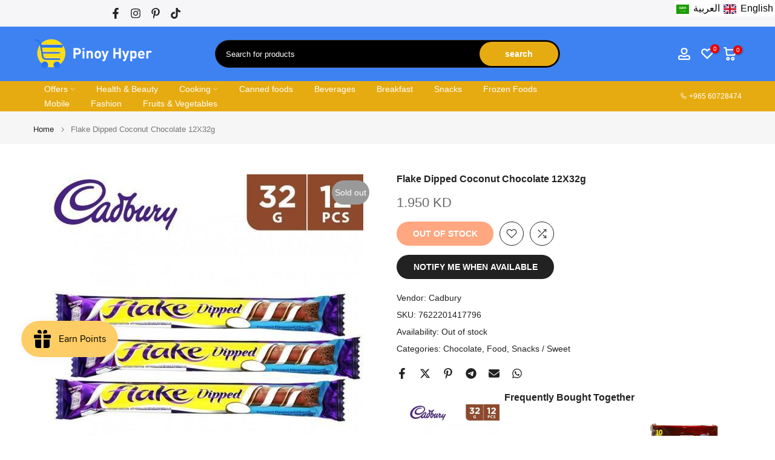

--- FILE ---
content_type: application/javascript; charset=utf-8
request_url: https://recommendations.loopclub.io/v2/storefront/template/?product_id=6892531712140&theme_id=146366005388&page=pinoyhyper.com%2Fproducts%2Fflake-dipped-coconut-chocolate-12x32g&r_type=product&r_id=6892531712140&page_type=product_page&currency=KWD&shop=pinoyhyper.myshopify.com&user_id=1763270779-9ac2530d-ff3a-40bd-a5fe-85de2779ea14&locale=en&screen=desktop&qs=%7B%7D&client_id=30a27bcb-de96-4e71-9ce1-f2dc6d557360&cbt=true&cbs=true&market=1012203660&callback=jsonp_callback_94333
body_size: 3167
content:
jsonp_callback_94333({"visit_id":"1763270783-531171eb-dc3d-44e2-902e-c358b1035831","widgets":[{"id":211762,"page_id":108347,"widget_serve_id":"70d3f838-19c9-4647-8a3a-d9b1d0dbb559","type":"bought_together","max_content":2,"min_content":1,"enabled":true,"location":"shopify-section-product-recommendations","title":"Frequently Bought Together","css":"[data-rk-widget-id='211762'] .rktheme-addtocart-select-arrow::after {  border-top-color: #fff;}[data-rk-widget-id='211762'] .rktheme-bundle-add-to-cart {  background-color: #000000;  color: #ffffff;}[data-rk-widget-id='211762'] .rktheme-bundle-add-to-cart:hover {  background-color: #000000;}[data-rk-widget-id='211762'] .rktheme-bundle-total-price-amounts {  color: #0d8e4a;}[data-rk-widget-id='211762'] .rktheme-bundle-product-item-prices {  color: #200222;}[data-rk-widget-id='211762'] .rktheme-widget-title {  font-size: 16px;}[data-rk-widget-id='211762'] .rktheme-bundle-title {  font-size: 16px;}[data-rk-widget-id='211762'] .rktheme-product-image {  object-fit: cover;}[data-rk-widget-id='211762'] .rktheme-widget-title {  text-align:center;}[data-rk-widget-id='211762'] .rktheme-product-title {  font-family: Poppins;}[data-rk-widget-id='211762'] .rktheme-product-price-wrap {  font-family: Poppins;}","layout":"amazon_bought_together","cart_button_text":"Add to Cart","page_type":"product_page","desktop_per_view":4,"mobile_per_view":2,"carousel_control":"arrow","position_enabled":true,"position":2,"enable_cart_button":false,"cart_button_template":null,"extra":{"slots":[]},"enable_popup":false,"popup_config":{},"show_discount_label":false,"allow_out_of_stock":true,"tablet_per_view":3,"discount_config":{"enabled":false,"type":"AMOUNT","value":0,"widget_message":{},"cart_message":null,"version":2,"apply_discount_only_to_rec":false},"cart_properties":{},"template":"<section class='rktheme-widget-container' data-layout='amazon_bought_together'>    <div class='rktheme-bundle-container'>      <h3 class='rktheme-bundle-title'><span>Frequently Bought Together</span></h3>      <div class='rktheme-bundle-discount'></div>      <div class='rktheme-bundle-section'>        <div class='rktheme-bundle-images'></div>        <div class='rktheme-bundle-total-price rktheme-bundle-total-price--desktop'></div>      </div>      <ul class='rktheme-bundle-products-list'>      </ul>      <div class='rktheme-bundle-total-price rktheme-bundle-total-price--mobile'></div>    </div>    <div class='rktheme-bundle-data'>      <script class='rktheme-bundle-data-parent' type=\"application/json\">          {\"id\": 6892531712140, \"handle\": \"flake-dipped-coconut-chocolate-12x32g\", \"title\": \"Flake Dipped Coconut Chocolate 12X32g\", \"image\": {\"id\": \"23617273331852\", \"alt\": \"Flake Dipped Coconut Chocolate 12X32g - Pinoyhyper\", \"src\": \"https://cdn.shopify.com/s/files/1/0570/7805/5052/products/flake-dipped-coconut-chocolate-12x32g-pinoyhyper.jpg?v=1738858363\", \"width\": 519, \"height\": 519, \"created_at\": null, \"updated_at\": null, \"variant_ids\": [], \"admin_graphql_api_id\": \"gid://shopify/ImageSource/23621531730060\"}, \"images\": [{\"id\": \"23617273331852\", \"alt\": \"Flake Dipped Coconut Chocolate 12X32g - Pinoyhyper\", \"src\": \"https://cdn.shopify.com/s/files/1/0570/7805/5052/products/flake-dipped-coconut-chocolate-12x32g-pinoyhyper.jpg?v=1738858363\", \"width\": 519, \"height\": 519, \"created_at\": \"2022-12-18T07:51:51Z\", \"updated_at\": \"2025-02-06T16:12:43Z\", \"variant_ids\": [], \"admin_graphql_api_id\": \"gid://shopify/ImageSource/23621531730060\"}], \"options\": [{\"id\": 8832936837260, \"name\": \"Title\", \"values\": [\"Default Title\"], \"position\": 1}], \"variants\": [{\"id\": 40169668083852, \"is_available\": false, \"presentment_prices\": [{\"price\": {\"amount\": \"1.95\", \"country_code\": \"KW\", \"currency_code\": \"KWD\"}, \"compare_at_price\": null}], \"title\": \"Default Title\", \"image_id\": null, \"price\": \"1.950\", \"compare_price\": null, \"option1\": \"Default Title\", \"option2\": null, \"option3\": null, \"available\": false, \"sku\": \"7622201417796\", \"inventory_management\": \"shopify\"}]}      </script>        <script class='rktheme-bundle-data-product' type=\"application/json\">          {\"id\": 6892405162124, \"handle\": \"magic-flakes-permium-crackers-11-x-28gm\", \"title\": \"Magic Flakes Premium Crackers 10 x 28gm\", \"image\": {\"id\": 35955784646796, \"alt\": null, \"src\": \"https://cdn.shopify.com/s/files/1/0570/7805/5052/files/download_3_ffec615d-9d98-42af-8674-fd1c869160c9.png?v=1756116468\", \"width\": 1024, \"height\": 1024, \"position\": 1, \"created_at\": \"2025-02-24T10:33:15+03:00\", \"metafields\": [], \"product_id\": 6892405162124, \"updated_at\": \"2025-08-25T13:07:48+03:00\", \"variant_ids\": [], \"admin_graphql_api_id\": \"gid://shopify/ProductImage/35955784646796\"}, \"images\": [{\"id\": 35955784646796, \"alt\": null, \"src\": \"https://cdn.shopify.com/s/files/1/0570/7805/5052/files/download_3_ffec615d-9d98-42af-8674-fd1c869160c9.png?v=1756116468\", \"width\": 1024, \"height\": 1024, \"position\": 1, \"created_at\": \"2025-02-24T10:33:15+03:00\", \"metafields\": [], \"product_id\": 6892405162124, \"updated_at\": \"2025-08-25T13:07:48+03:00\", \"variant_ids\": [], \"admin_graphql_api_id\": \"gid://shopify/ProductImage/35955784646796\"}, {\"id\": 35956140015756, \"alt\": null, \"src\": \"https://cdn.shopify.com/s/files/1/0570/7805/5052/files/3_094eb122-0e97-4e78-9f6e-2090288772f0.jpg?v=1756116470\", \"width\": 1500, \"height\": 1500, \"position\": 2, \"created_at\": \"2025-02-24T10:38:34+03:00\", \"metafields\": [], \"product_id\": 6892405162124, \"updated_at\": \"2025-08-25T13:07:49+03:00\", \"variant_ids\": [], \"admin_graphql_api_id\": \"gid://shopify/ProductImage/35956140015756\"}, {\"id\": 35955822166156, \"alt\": null, \"src\": \"https://cdn.shopify.com/s/files/1/0570/7805/5052/files/2_353d7fa7-c730-4e0f-ba6e-12d27e610ea6.jpg?v=1756116471\", \"width\": 1500, \"height\": 1500, \"position\": 3, \"created_at\": \"2025-02-24T10:36:41+03:00\", \"metafields\": [], \"product_id\": 6892405162124, \"updated_at\": \"2025-08-25T13:07:51+03:00\", \"variant_ids\": [], \"admin_graphql_api_id\": \"gid://shopify/ProductImage/35955822166156\"}], \"options\": [{\"id\": 8832802422924, \"name\": \"Title\", \"values\": [\"Default Title\"], \"position\": 1, \"product_id\": 6892405162124}], \"variants\": [{\"id\": 40169360392332, \"is_available\": true, \"presentment_prices\": null, \"title\": \"Default Title\", \"image_id\": null, \"price\": \"0.650\", \"compare_price\": \"0.850\", \"option1\": \"Default Title\", \"option2\": null, \"option3\": null, \"available\": true, \"sku\": \"4800016082085\", \"inventory_management\": null}]}        </script>        <script class='rktheme-bundle-data-product' type=\"application/json\">          {\"id\": 6892470632588, \"handle\": \"cream-o-choco-sandwich-cookies-30gx10\", \"title\": \"Cream-O Choco Sandwich Cookies 30gx10\", \"image\": {\"id\": 31267501179020, \"alt\": \"Cream-o choco sandwich cookies 30gx10 - Pinoyhyper\", \"src\": \"https://cdn.shopify.com/s/files/1/0570/7805/5052/products/cream-o-choco-sandwich-cookies-30gx10-pinoyhyper.jpg?v=1738856966\", \"width\": 800, \"height\": 800, \"position\": 1, \"created_at\": \"2022-12-18T10:44:26+03:00\", \"metafields\": [], \"product_id\": 6892470632588, \"updated_at\": \"2025-02-06T18:49:26+03:00\", \"variant_ids\": [], \"admin_graphql_api_id\": \"gid://shopify/ProductImage/31267501179020\"}, \"images\": [{\"id\": 31267501179020, \"alt\": \"Cream-o choco sandwich cookies 30gx10 - Pinoyhyper\", \"src\": \"https://cdn.shopify.com/s/files/1/0570/7805/5052/products/cream-o-choco-sandwich-cookies-30gx10-pinoyhyper.jpg?v=1738856966\", \"width\": 800, \"height\": 800, \"position\": 1, \"created_at\": \"2022-12-18T10:44:26+03:00\", \"metafields\": [], \"product_id\": 6892470632588, \"updated_at\": \"2025-02-06T18:49:26+03:00\", \"variant_ids\": [], \"admin_graphql_api_id\": \"gid://shopify/ProductImage/31267501179020\"}], \"options\": [{\"id\": 8832869793932, \"name\": \"Title\", \"values\": [\"Default Title\"], \"position\": 1, \"product_id\": 6892470632588}], \"variants\": [{\"id\": 40169494151308, \"is_available\": true, \"presentment_prices\": null, \"title\": \"Default Title\", \"image_id\": null, \"price\": \"0.890\", \"compare_price\": \"1.090\", \"option1\": \"Default Title\", \"option2\": null, \"option3\": null, \"available\": true, \"sku\": \"4800010075564\", \"inventory_management\": null}]}        </script>    </div>  <div class='rktheme-settings-data' style='display: none;'><script type=\"application/json\">{\"carousel\": {\"arrow_fill\": \"#222\", \"arrow_style\": \"rectangle\", \"bullet_size\": 10, \"glide_config\": {\"peek\": 0, \"type\": \"carousel\", \"bound\": true, \"rewind\": false, \"keyboard\": true, \"start_at\": 0, \"direction\": \"ltr\", \"per_touch\": 1, \"variable_width\": true}, \"per_row_mobile\": \"2\", \"arrow_icon_size\": 25, \"navigation_mode\": \"arrows\", \"per_row_desktop\": \"6\", \"arrow_background\": \"#ccc\", \"arrow_transition\": \"appear\", \"bullet_background\": \"#bbb\", \"per_row_widescreen\": \"6\", \"arrow_icon_size_mobile\": 20, \"bullet_active_background\": \"#222\"}, \"product_card\": {\"gutter\": \"20\", \"price_color\": \"#222\", \"title_align\": \"center\", \"title_color\": \"#222\", \"vendor_color\": \"#222\", \"gutter_mobile\": \"15\", \"max_title_rows\": 2, \"per_row_mobile\": \"2\", \"per_row_tablet\": 3, \"per_row_desktop\": \"4\", \"price_font_size\": \"16px\", \"title_font_size\": \"14px\", \"vendor_position\": \"hidden\", \"add_to_cart_mode\": \"visible\", \"image_hover_mode\": \"secondary\", \"image_object_fit\": \"cover\", \"vendor_font_size\": \"14px\", \"add_to_cart_color\": \"#fff\", \"price_font_family\": \"Poppins\", \"image_aspect_ratio\": \"1:1\", \"per_row_widescreen\": 6, \"discount_label_text\": \"{percent} off\", \"price_color_compare\": \"#aaa\", \"discount_label_color\": \"#fff\", \"price_color_original\": \"#d0021bff\", \"price_compare_at_mode\": \"before\", \"add_to_cart_background\": \"#3e82f2\", \"discount_label_visible\": true, \"discount_label_position\": \"left\", \"redirect_on_add_to_cart\": false, \"discount_label_background\": \"#222\", \"product_title_font_family\": \"Poppins\"}, \"horizontal_grid\": {}, \"show_snowflakes\": true, \"auto_position_on\": true, \"widget_font_family\": \"Times New Roman\", \"amazon_bought_together\": {\"image_size\": 300, \"show_discounts\": true, \"image_object_fit\": \"cover\", \"button_text_color\": \"#ffffff\", \"total_price_color\": \"#0d8e4a\", \"image_aspect_ratio\": \"4:3\", \"product_price_color\": \"#200222\", \"button_background_color\": \"#000000\", \"ignore_cheapest_variant\": true}, \"widget_title_alignment\": \"center\", \"widget_title_font_size\": \"16px\", \"minimum_distance_from_window\": 30, \"auto_position_last_updated_at\": 1650984668908, \"minimum_distance_from_window_mobile\": 15, \"slots\": []}</script></div>  <div class='rktheme-translations-data' style='display: none;'><script type=\"application/json\">{\"discount_text\": \"Discount\", \"go_to_cart_text\": \"Go to cart\", \"add_to_cart_text\": \"Add to cart\", \"total_price_text\": \"Total price\", \"out_of_stock_text\": \"Out of stock\", \"this_product_text\": \"This product\", \"added_to_cart_text\": \"Add to cart\", \"adding_to_cart_text\": \"Adding...\", \"discount_label_text\": \"{percent} off\", \"fbt_add_to_cart_text\": \"Add to cart\"}</script></div></section>","js":"\"use strict\";return {  onWidgetInit: function onWidgetInit(widget, utils) {    var widgetInitSuccess = utils.initWidget({      widgetData: widget,      rkUtils: utils,    });    if (!widgetInitSuccess) {      var err = new Error(\"Rk:WidgetInitFailed\");      err.info = {        widgetId: widget.id,        widgetServeId: widget.widgetServeId,        widgetPageType: widget.pageType,      };      throw err;    }  },};"}],"product":{},"shop":{"id":23231,"domain":"pinoyhyper.com","name":"pinoyhyper.myshopify.com","currency":"KWD","currency_format":"{{amount}}0 KD","css":"","show_compare_at":true,"enabled_presentment_currencies":["KWD"],"extra":{},"product_reviews_app":"judge_me","swatch_app":null,"js":"","translations":{},"analytics_enabled":[],"pixel_enabled":true},"theme":{"css":""},"user_id":"1763270779-9ac2530d-ff3a-40bd-a5fe-85de2779ea14"});

--- FILE ---
content_type: text/javascript
request_url: https://cdn.shopify.com/extensions/019a3e67-dc69-7889-bc5a-dabbec5cef5c/visitor-counter-39/assets/Bq-SCHyq.js
body_size: 19417
content:
var Yr=Object.defineProperty;var dn=e=>{throw TypeError(e)};var Zr=(e,t,n)=>t in e?Yr(e,t,{enumerable:!0,configurable:!0,writable:!0,value:n}):e[t]=n;var re=(e,t,n)=>Zr(e,typeof t!="symbol"?t+"":t,n),pn=(e,t,n)=>t.has(e)||dn("Cannot "+n);var h=(e,t,n)=>(pn(e,t,"read from private field"),n?n.call(e):t.get(e)),ae=(e,t,n)=>t.has(e)?dn("Cannot add the same private member more than once"):t instanceof WeakSet?t.add(e):t.set(e,n),ce=(e,t,n,r)=>(pn(e,t,"write to private field"),r?r.call(e,n):t.set(e,n),n);import{a as Xr}from"./C932wzq6.js";var Be,m,Vn,ve,hn,Fn,Jn,kn,Ut,At,Ct,Bn,Ve={},jn=[],Qr=/acit|ex(?:s|g|n|p|$)|rph|grid|ows|mnc|ntw|ine[ch]|zoo|^ord|itera/i,je=Array.isArray;function X(e,t){for(var n in t)e[n]=t[n];return e}function Mt(e){e&&e.parentNode&&e.parentNode.removeChild(e)}function Q(e,t,n){var r,o,s,i={};for(s in t)s=="key"?r=t[s]:s=="ref"?o=t[s]:i[s]=t[s];if(arguments.length>2&&(i.children=arguments.length>3?Be.call(arguments,2):n),typeof e=="function"&&e.defaultProps!=null)for(s in e.defaultProps)i[s]===void 0&&(i[s]=e.defaultProps[s]);return Ue(e,i,r,o,null)}function Ue(e,t,n,r,o){var s={type:e,props:t,key:n,ref:r,__k:null,__:null,__b:0,__e:null,__c:null,constructor:void 0,__v:o??++Vn,__i:-1,__u:0};return o==null&&m.vnode!=null&&m.vnode(s),s}function qn(){return{current:null}}function ee(e){return e.children}function q(e,t){this.props=e,this.context=t}function Ie(e,t){if(t==null)return e.__?Ie(e.__,e.__i+1):null;for(var n;t<e.__k.length;t++)if((n=e.__k[t])!=null&&n.__e!=null)return n.__e;return typeof e.type=="function"?Ie(e):null}function zn(e){var t,n;if((e=e.__)!=null&&e.__c!=null){for(e.__e=e.__c.base=null,t=0;t<e.__k.length;t++)if((n=e.__k[t])!=null&&n.__e!=null){e.__e=e.__c.base=n.__e;break}return zn(e)}}function Rt(e){(!e.__d&&(e.__d=!0)&&ve.push(e)&&!tt.__r++||hn!=m.debounceRendering)&&((hn=m.debounceRendering)||Fn)(tt)}function tt(){for(var e,t,n,r,o,s,i,c=1;ve.length;)ve.length>c&&ve.sort(Jn),e=ve.shift(),c=ve.length,e.__d&&(n=void 0,r=void 0,o=(r=(t=e).__v).__e,s=[],i=[],t.__P&&((n=X({},r)).__v=r.__v+1,m.vnode&&m.vnode(n),Vt(t.__P,n,r,t.__n,t.__P.namespaceURI,32&r.__u?[o]:null,s,o??Ie(r),!!(32&r.__u),i),n.__v=r.__v,n.__.__k[n.__i]=n,Zn(s,n,i),r.__e=r.__=null,n.__e!=o&&zn(n)));tt.__r=0}function Gn(e,t,n,r,o,s,i,c,l,u,d){var a,p,f,w,S,T,_,v=r&&r.__k||jn,L=t.length;for(l=eo(n,t,v,l,L),a=0;a<L;a++)(f=n.__k[a])!=null&&(p=f.__i==-1?Ve:v[f.__i]||Ve,f.__i=a,T=Vt(e,f,p,o,s,i,c,l,u,d),w=f.__e,f.ref&&p.ref!=f.ref&&(p.ref&&Ft(p.ref,null,f),d.push(f.ref,f.__c||w,f)),S==null&&w!=null&&(S=w),(_=!!(4&f.__u))||p.__k===f.__k?l=Yn(f,l,e,_):typeof f.type=="function"&&T!==void 0?l=T:w&&(l=w.nextSibling),f.__u&=-7);return n.__e=S,l}function eo(e,t,n,r,o){var s,i,c,l,u,d=n.length,a=d,p=0;for(e.__k=new Array(o),s=0;s<o;s++)(i=t[s])!=null&&typeof i!="boolean"&&typeof i!="function"?(l=s+p,(i=e.__k[s]=typeof i=="string"||typeof i=="number"||typeof i=="bigint"||i.constructor==String?Ue(null,i,null,null,null):je(i)?Ue(ee,{children:i},null,null,null):i.constructor==null&&i.__b>0?Ue(i.type,i.props,i.key,i.ref?i.ref:null,i.__v):i).__=e,i.__b=e.__b+1,c=null,(u=i.__i=to(i,n,l,a))!=-1&&(a--,(c=n[u])&&(c.__u|=2)),c==null||c.__v==null?(u==-1&&(o>d?p--:o<d&&p++),typeof i.type!="function"&&(i.__u|=4)):u!=l&&(u==l-1?p--:u==l+1?p++:(u>l?p--:p++,i.__u|=4))):e.__k[s]=null;if(a)for(s=0;s<d;s++)(c=n[s])!=null&&!(2&c.__u)&&(c.__e==r&&(r=Ie(c)),Qn(c,c));return r}function Yn(e,t,n,r){var o,s;if(typeof e.type=="function"){for(o=e.__k,s=0;o&&s<o.length;s++)o[s]&&(o[s].__=e,t=Yn(o[s],t,n,r));return t}e.__e!=t&&(r&&(t&&e.type&&!t.parentNode&&(t=Ie(e)),n.insertBefore(e.__e,t||null)),t=e.__e);do t=t&&t.nextSibling;while(t!=null&&t.nodeType==8);return t}function se(e,t){return t=t||[],e==null||typeof e=="boolean"||(je(e)?e.some(function(n){se(n,t)}):t.push(e)),t}function to(e,t,n,r){var o,s,i,c=e.key,l=e.type,u=t[n],d=u!=null&&(2&u.__u)==0;if(u===null&&e.key==null||d&&c==u.key&&l==u.type)return n;if(r>(d?1:0)){for(o=n-1,s=n+1;o>=0||s<t.length;)if((u=t[i=o>=0?o--:s++])!=null&&!(2&u.__u)&&c==u.key&&l==u.type)return i}return-1}function mn(e,t,n){t[0]=="-"?e.setProperty(t,n??""):e[t]=n==null?"":typeof n!="number"||Qr.test(t)?n:n+"px"}function Ze(e,t,n,r,o){var s,i;e:if(t=="style")if(typeof n=="string")e.style.cssText=n;else{if(typeof r=="string"&&(e.style.cssText=r=""),r)for(t in r)n&&t in n||mn(e.style,t,"");if(n)for(t in n)r&&n[t]==r[t]||mn(e.style,t,n[t])}else if(t[0]=="o"&&t[1]=="n")s=t!=(t=t.replace(kn,"$1")),i=t.toLowerCase(),t=i in e||t=="onFocusOut"||t=="onFocusIn"?i.slice(2):t.slice(2),e.l||(e.l={}),e.l[t+s]=n,n?r?n.u=r.u:(n.u=Ut,e.addEventListener(t,s?Ct:At,s)):e.removeEventListener(t,s?Ct:At,s);else{if(o=="http://www.w3.org/2000/svg")t=t.replace(/xlink(H|:h)/,"h").replace(/sName$/,"s");else if(t!="width"&&t!="height"&&t!="href"&&t!="list"&&t!="form"&&t!="tabIndex"&&t!="download"&&t!="rowSpan"&&t!="colSpan"&&t!="role"&&t!="popover"&&t in e)try{e[t]=n??"";break e}catch{}typeof n=="function"||(n==null||n===!1&&t[4]!="-"?e.removeAttribute(t):e.setAttribute(t,t=="popover"&&n==1?"":n))}}function yn(e){return function(t){if(this.l){var n=this.l[t.type+e];if(t.t==null)t.t=Ut++;else if(t.t<n.u)return;return n(m.event?m.event(t):t)}}}function Vt(e,t,n,r,o,s,i,c,l,u){var d,a,p,f,w,S,T,_,v,L,$,D,x,M,b,F,U,I=t.type;if(t.constructor!=null)return null;128&n.__u&&(l=!!(32&n.__u),s=[c=t.__e=n.__e]),(d=m.__b)&&d(t);e:if(typeof I=="function")try{if(_=t.props,v="prototype"in I&&I.prototype.render,L=(d=I.contextType)&&r[d.__c],$=d?L?L.props.value:d.__:r,n.__c?T=(a=t.__c=n.__c).__=a.__E:(v?t.__c=a=new I(_,$):(t.__c=a=new q(_,$),a.constructor=I,a.render=ro),L&&L.sub(a),a.props=_,a.state||(a.state={}),a.context=$,a.__n=r,p=a.__d=!0,a.__h=[],a._sb=[]),v&&a.__s==null&&(a.__s=a.state),v&&I.getDerivedStateFromProps!=null&&(a.__s==a.state&&(a.__s=X({},a.__s)),X(a.__s,I.getDerivedStateFromProps(_,a.__s))),f=a.props,w=a.state,a.__v=t,p)v&&I.getDerivedStateFromProps==null&&a.componentWillMount!=null&&a.componentWillMount(),v&&a.componentDidMount!=null&&a.__h.push(a.componentDidMount);else{if(v&&I.getDerivedStateFromProps==null&&_!==f&&a.componentWillReceiveProps!=null&&a.componentWillReceiveProps(_,$),!a.__e&&a.shouldComponentUpdate!=null&&a.shouldComponentUpdate(_,a.__s,$)===!1||t.__v==n.__v){for(t.__v!=n.__v&&(a.props=_,a.state=a.__s,a.__d=!1),t.__e=n.__e,t.__k=n.__k,t.__k.some(function(B){B&&(B.__=t)}),D=0;D<a._sb.length;D++)a.__h.push(a._sb[D]);a._sb=[],a.__h.length&&i.push(a);break e}a.componentWillUpdate!=null&&a.componentWillUpdate(_,a.__s,$),v&&a.componentDidUpdate!=null&&a.__h.push(function(){a.componentDidUpdate(f,w,S)})}if(a.context=$,a.props=_,a.__P=e,a.__e=!1,x=m.__r,M=0,v){for(a.state=a.__s,a.__d=!1,x&&x(t),d=a.render(a.props,a.state,a.context),b=0;b<a._sb.length;b++)a.__h.push(a._sb[b]);a._sb=[]}else do a.__d=!1,x&&x(t),d=a.render(a.props,a.state,a.context),a.state=a.__s;while(a.__d&&++M<25);a.state=a.__s,a.getChildContext!=null&&(r=X(X({},r),a.getChildContext())),v&&!p&&a.getSnapshotBeforeUpdate!=null&&(S=a.getSnapshotBeforeUpdate(f,w)),F=d,d!=null&&d.type===ee&&d.key==null&&(F=Xn(d.props.children)),c=Gn(e,je(F)?F:[F],t,n,r,o,s,i,c,l,u),a.base=t.__e,t.__u&=-161,a.__h.length&&i.push(a),T&&(a.__E=a.__=null)}catch(B){if(t.__v=null,l||s!=null)if(B.then){for(t.__u|=l?160:128;c&&c.nodeType==8&&c.nextSibling;)c=c.nextSibling;s[s.indexOf(c)]=null,t.__e=c}else{for(U=s.length;U--;)Mt(s[U]);Tt(t)}else t.__e=n.__e,t.__k=n.__k,B.then||Tt(t);m.__e(B,t,n)}else s==null&&t.__v==n.__v?(t.__k=n.__k,t.__e=n.__e):c=t.__e=no(n.__e,t,n,r,o,s,i,l,u);return(d=m.diffed)&&d(t),128&t.__u?void 0:c}function Tt(e){e&&e.__c&&(e.__c.__e=!0),e&&e.__k&&e.__k.forEach(Tt)}function Zn(e,t,n){for(var r=0;r<n.length;r++)Ft(n[r],n[++r],n[++r]);m.__c&&m.__c(t,e),e.some(function(o){try{e=o.__h,o.__h=[],e.some(function(s){s.call(o)})}catch(s){m.__e(s,o.__v)}})}function Xn(e){return typeof e!="object"||e==null||e.__b&&e.__b>0?e:je(e)?e.map(Xn):X({},e)}function no(e,t,n,r,o,s,i,c,l){var u,d,a,p,f,w,S,T=n.props,_=t.props,v=t.type;if(v=="svg"?o="http://www.w3.org/2000/svg":v=="math"?o="http://www.w3.org/1998/Math/MathML":o||(o="http://www.w3.org/1999/xhtml"),s!=null){for(u=0;u<s.length;u++)if((f=s[u])&&"setAttribute"in f==!!v&&(v?f.localName==v:f.nodeType==3)){e=f,s[u]=null;break}}if(e==null){if(v==null)return document.createTextNode(_);e=document.createElementNS(o,v,_.is&&_),c&&(m.__m&&m.__m(t,s),c=!1),s=null}if(v==null)T===_||c&&e.data==_||(e.data=_);else{if(s=s&&Be.call(e.childNodes),T=n.props||Ve,!c&&s!=null)for(T={},u=0;u<e.attributes.length;u++)T[(f=e.attributes[u]).name]=f.value;for(u in T)if(f=T[u],u!="children"){if(u=="dangerouslySetInnerHTML")a=f;else if(!(u in _)){if(u=="value"&&"defaultValue"in _||u=="checked"&&"defaultChecked"in _)continue;Ze(e,u,null,f,o)}}for(u in _)f=_[u],u=="children"?p=f:u=="dangerouslySetInnerHTML"?d=f:u=="value"?w=f:u=="checked"?S=f:c&&typeof f!="function"||T[u]===f||Ze(e,u,f,T[u],o);if(d)c||a&&(d.__html==a.__html||d.__html==e.innerHTML)||(e.innerHTML=d.__html),t.__k=[];else if(a&&(e.innerHTML=""),Gn(t.type=="template"?e.content:e,je(p)?p:[p],t,n,r,v=="foreignObject"?"http://www.w3.org/1999/xhtml":o,s,i,s?s[0]:n.__k&&Ie(n,0),c,l),s!=null)for(u=s.length;u--;)Mt(s[u]);c||(u="value",v=="progress"&&w==null?e.removeAttribute("value"):w!=null&&(w!==e[u]||v=="progress"&&!w||v=="option"&&w!=T[u])&&Ze(e,u,w,T[u],o),u="checked",S!=null&&S!=e[u]&&Ze(e,u,S,T[u],o))}return e}function Ft(e,t,n){try{if(typeof e=="function"){var r=typeof e.__u=="function";r&&e.__u(),r&&t==null||(e.__u=e(t))}else e.current=t}catch(o){m.__e(o,n)}}function Qn(e,t,n){var r,o;if(m.unmount&&m.unmount(e),(r=e.ref)&&(r.current&&r.current!=e.__e||Ft(r,null,t)),(r=e.__c)!=null){if(r.componentWillUnmount)try{r.componentWillUnmount()}catch(s){m.__e(s,t)}r.base=r.__P=null}if(r=e.__k)for(o=0;o<r.length;o++)r[o]&&Qn(r[o],t,n||typeof e.type!="function");n||Mt(e.__e),e.__c=e.__=e.__e=void 0}function ro(e,t,n){return this.constructor(e,n)}function Fe(e,t,n){var r,o,s,i;t==document&&(t=document.documentElement),m.__&&m.__(e,t),o=(r=typeof n=="function")?null:n&&n.__k||t.__k,s=[],i=[],Vt(t,e=(!r&&n||t).__k=Q(ee,null,[e]),o||Ve,Ve,t.namespaceURI,!r&&n?[n]:o?null:t.firstChild?Be.call(t.childNodes):null,s,!r&&n?n:o?o.__e:t.firstChild,r,i),Zn(s,e,i)}function er(e,t){Fe(e,t,er)}function oo(e,t,n){var r,o,s,i,c=X({},e.props);for(s in e.type&&e.type.defaultProps&&(i=e.type.defaultProps),t)s=="key"?r=t[s]:s=="ref"?o=t[s]:c[s]=t[s]===void 0&&i!=null?i[s]:t[s];return arguments.length>2&&(c.children=arguments.length>3?Be.call(arguments,2):n),Ue(e.type,c,r||e.key,o||e.ref,null)}function Jt(e){function t(n){var r,o;return this.getChildContext||(r=new Set,(o={})[t.__c]=this,this.getChildContext=function(){return o},this.componentWillUnmount=function(){r=null},this.shouldComponentUpdate=function(s){this.props.value!=s.value&&r.forEach(function(i){i.__e=!0,Rt(i)})},this.sub=function(s){r.add(s);var i=s.componentWillUnmount;s.componentWillUnmount=function(){r&&r.delete(s),i&&i.call(s)}}),n.children}return t.__c="__cC"+Bn++,t.__=e,t.Provider=t.__l=(t.Consumer=function(n,r){return n.children(r)}).contextType=t,t}Be=jn.slice,m={__e:function(e,t,n,r){for(var o,s,i;t=t.__;)if((o=t.__c)&&!o.__)try{if((s=o.constructor)&&s.getDerivedStateFromError!=null&&(o.setState(s.getDerivedStateFromError(e)),i=o.__d),o.componentDidCatch!=null&&(o.componentDidCatch(e,r||{}),i=o.__d),i)return o.__E=o}catch(c){e=c}throw e}},Vn=0,q.prototype.setState=function(e,t){var n;n=this.__s!=null&&this.__s!=this.state?this.__s:this.__s=X({},this.state),typeof e=="function"&&(e=e(X({},n),this.props)),e&&X(n,e),e!=null&&this.__v&&(t&&this._sb.push(t),Rt(this))},q.prototype.forceUpdate=function(e){this.__v&&(this.__e=!0,e&&this.__h.push(e),Rt(this))},q.prototype.render=ee,ve=[],Fn=typeof Promise=="function"?Promise.prototype.then.bind(Promise.resolve()):setTimeout,Jn=function(e,t){return e.__v.__b-t.__v.__b},tt.__r=0,kn=/(PointerCapture)$|Capture$/i,Ut=0,At=yn(!1),Ct=yn(!0),Bn=0;var so=0;function Qs(e,t,n,r,o,s){t||(t={});var i,c,l=t;if("ref"in l)for(c in l={},t)c=="ref"?i=t[c]:l[c]=t[c];var u={type:e,props:l,key:n,ref:i,__k:null,__:null,__b:0,__e:null,__c:null,constructor:void 0,__v:--so,__i:-1,__u:0,__source:o,__self:s};if(typeof e=="function"&&(i=e.defaultProps))for(c in i)l[c]===void 0&&(l[c]=i[c]);return m.vnode&&m.vnode(u),u}var ie,E,ft,vn,Ne=0,tr=[],R=m,Sn=R.__b,wn=R.__r,gn=R.diffed,bn=R.__c,En=R.unmount,An=R.__;function we(e,t){R.__h&&R.__h(E,e,Ne||t),Ne=0;var n=E.__H||(E.__H={__:[],__h:[]});return e>=n.__.length&&n.__.push({}),n.__[e]}function xe(e){return Ne=1,ot(nr,e)}function ot(e,t,n){var r=we(ie++,2);if(r.t=e,!r.__c&&(r.__=[n?n(t):nr(void 0,t),function(c){var l=r.__N?r.__N[0]:r.__[0],u=r.t(l,c);l!==u&&(r.__N=[u,r.__[1]],r.__c.setState({}))}],r.__c=E,!E.__f)){var o=function(c,l,u){if(!r.__c.__H)return!0;var d=r.__c.__H.__.filter(function(p){return!!p.__c});if(d.every(function(p){return!p.__N}))return!s||s.call(this,c,l,u);var a=r.__c.props!==c;return d.forEach(function(p){if(p.__N){var f=p.__[0];p.__=p.__N,p.__N=void 0,f!==p.__[0]&&(a=!0)}}),s&&s.call(this,c,l,u)||a};E.__f=!0;var s=E.shouldComponentUpdate,i=E.componentWillUpdate;E.componentWillUpdate=function(c,l,u){if(this.__e){var d=s;s=void 0,o(c,l,u),s=d}i&&i.call(this,c,l,u)},E.shouldComponentUpdate=o}return r.__N||r.__}function We(e,t){var n=we(ie++,3);!R.__s&&jt(n.__H,t)&&(n.__=e,n.u=t,E.__H.__h.push(n))}function ge(e,t){var n=we(ie++,4);!R.__s&&jt(n.__H,t)&&(n.__=e,n.u=t,E.__h.push(n))}function G(e){return Ne=5,de(function(){return{current:e}},[])}function kt(e,t,n){Ne=6,ge(function(){if(typeof e=="function"){var r=e(t());return function(){e(null),r&&typeof r=="function"&&r()}}if(e)return e.current=t(),function(){return e.current=null}},n==null?n:n.concat(e))}function de(e,t){var n=we(ie++,7);return jt(n.__H,t)&&(n.__=e(),n.__H=t,n.__h=e),n.__}function Se(e,t){return Ne=8,de(function(){return e},t)}function st(e){var t=E.context[e.__c],n=we(ie++,9);return n.c=e,t?(n.__==null&&(n.__=!0,t.sub(E)),t.props.value):e.__}function it(e,t){R.useDebugValue&&R.useDebugValue(t?t(e):e)}function io(e){var t=we(ie++,10),n=xe();return t.__=e,E.componentDidCatch||(E.componentDidCatch=function(r,o){t.__&&t.__(r,o),n[1](r)}),[n[0],function(){n[1](void 0)}]}function Bt(){var e=we(ie++,11);if(!e.__){for(var t=E.__v;t!==null&&!t.__m&&t.__!==null;)t=t.__;var n=t.__m||(t.__m=[0,0]);e.__="P"+n[0]+"-"+n[1]++}return e.__}function ao(){for(var e;e=tr.shift();)if(e.__P&&e.__H)try{e.__H.__h.forEach(et),e.__H.__h.forEach(Pt),e.__H.__h=[]}catch(t){e.__H.__h=[],R.__e(t,e.__v)}}R.__b=function(e){E=null,Sn&&Sn(e)},R.__=function(e,t){e&&t.__k&&t.__k.__m&&(e.__m=t.__k.__m),An&&An(e,t)},R.__r=function(e){wn&&wn(e),ie=0;var t=(E=e.__c).__H;t&&(ft===E?(t.__h=[],E.__h=[],t.__.forEach(function(n){n.__N&&(n.__=n.__N),n.u=n.__N=void 0})):(t.__h.forEach(et),t.__h.forEach(Pt),t.__h=[],ie=0)),ft=E},R.diffed=function(e){gn&&gn(e);var t=e.__c;t&&t.__H&&(t.__H.__h.length&&(tr.push(t)!==1&&vn===R.requestAnimationFrame||((vn=R.requestAnimationFrame)||co)(ao)),t.__H.__.forEach(function(n){n.u&&(n.__H=n.u),n.u=void 0})),ft=E=null},R.__c=function(e,t){t.some(function(n){try{n.__h.forEach(et),n.__h=n.__h.filter(function(r){return!r.__||Pt(r)})}catch(r){t.some(function(o){o.__h&&(o.__h=[])}),t=[],R.__e(r,n.__v)}}),bn&&bn(e,t)},R.unmount=function(e){En&&En(e);var t,n=e.__c;n&&n.__H&&(n.__H.__.forEach(function(r){try{et(r)}catch(o){t=o}}),n.__H=void 0,t&&R.__e(t,n.__v))};var Cn=typeof requestAnimationFrame=="function";function co(e){var t,n=function(){clearTimeout(r),Cn&&cancelAnimationFrame(t),setTimeout(e)},r=setTimeout(n,35);Cn&&(t=requestAnimationFrame(n))}function et(e){var t=E,n=e.__c;typeof n=="function"&&(e.__c=void 0,n()),E=t}function Pt(e){var t=E;e.__c=e.__(),E=t}function jt(e,t){return!e||e.length!==t.length||t.some(function(n,r){return n!==e[r]})}function nr(e,t){return typeof t=="function"?t(e):t}function rr(e,t){for(var n in t)e[n]=t[n];return e}function Dt(e,t){for(var n in e)if(n!=="__source"&&!(n in t))return!0;for(var r in t)if(r!=="__source"&&e[r]!==t[r])return!0;return!1}function qt(e,t){var n=t(),r=xe({t:{__:n,u:t}}),o=r[0].t,s=r[1];return ge(function(){o.__=n,o.u=t,dt(o)&&s({t:o})},[e,n,t]),We(function(){return dt(o)&&s({t:o}),e(function(){dt(o)&&s({t:o})})},[e]),n}function dt(e){var t,n,r=e.u,o=e.__;try{var s=r();return!((t=o)===(n=s)&&(t!==0||1/t==1/n)||t!=t&&n!=n)}catch{return!0}}function zt(e){e()}function Gt(e){return e}function Yt(){return[!1,zt]}var Zt=ge;function nt(e,t){this.props=e,this.context=t}function or(e,t){function n(o){var s=this.props.ref,i=s==o.ref;return!i&&s&&(s.call?s(null):s.current=null),t?!t(this.props,o)||!i:Dt(this.props,o)}function r(o){return this.shouldComponentUpdate=n,Q(e,o)}return r.displayName="Memo("+(e.displayName||e.name)+")",r.prototype.isReactComponent=!0,r.__f=!0,r.type=e,r}(nt.prototype=new q).isPureReactComponent=!0,nt.prototype.shouldComponentUpdate=function(e,t){return Dt(this.props,e)||Dt(this.state,t)};var Rn=m.__b;m.__b=function(e){e.type&&e.type.__f&&e.ref&&(e.props.ref=e.ref,e.ref=null),Rn&&Rn(e)};var uo=typeof Symbol<"u"&&Symbol.for&&Symbol.for("react.forward_ref")||3911;function sr(e){function t(n){var r=rr({},n);return delete r.ref,e(r,n.ref||null)}return t.$$typeof=uo,t.render=e,t.prototype.isReactComponent=t.__f=!0,t.displayName="ForwardRef("+(e.displayName||e.name)+")",t}var Tn=function(e,t){return e==null?null:se(se(e).map(t))},ir={map:Tn,forEach:Tn,count:function(e){return e?se(e).length:0},only:function(e){var t=se(e);if(t.length!==1)throw"Children.only";return t[0]},toArray:se},lo=m.__e;m.__e=function(e,t,n,r){if(e.then){for(var o,s=t;s=s.__;)if((o=s.__c)&&o.__c)return t.__e==null&&(t.__e=n.__e,t.__k=n.__k),o.__c(e,t)}lo(e,t,n,r)};var Pn=m.unmount;function ar(e,t,n){return e&&(e.__c&&e.__c.__H&&(e.__c.__H.__.forEach(function(r){typeof r.__c=="function"&&r.__c()}),e.__c.__H=null),(e=rr({},e)).__c!=null&&(e.__c.__P===n&&(e.__c.__P=t),e.__c.__e=!0,e.__c=null),e.__k=e.__k&&e.__k.map(function(r){return ar(r,t,n)})),e}function cr(e,t,n){return e&&n&&(e.__v=null,e.__k=e.__k&&e.__k.map(function(r){return cr(r,t,n)}),e.__c&&e.__c.__P===t&&(e.__e&&n.appendChild(e.__e),e.__c.__e=!0,e.__c.__P=n)),e}function Me(){this.__u=0,this.o=null,this.__b=null}function ur(e){var t=e.__.__c;return t&&t.__a&&t.__a(e)}function lr(e){var t,n,r;function o(s){if(t||(t=e()).then(function(i){n=i.default||i},function(i){r=i}),r)throw r;if(!n)throw t;return Q(n,s)}return o.displayName="Lazy",o.__f=!0,o}function Pe(){this.i=null,this.l=null}m.unmount=function(e){var t=e.__c;t&&t.__R&&t.__R(),t&&32&e.__u&&(e.type=null),Pn&&Pn(e)},(Me.prototype=new q).__c=function(e,t){var n=t.__c,r=this;r.o==null&&(r.o=[]),r.o.push(n);var o=ur(r.__v),s=!1,i=function(){s||(s=!0,n.__R=null,o?o(c):c())};n.__R=i;var c=function(){if(!--r.__u){if(r.state.__a){var l=r.state.__a;r.__v.__k[0]=cr(l,l.__c.__P,l.__c.__O)}var u;for(r.setState({__a:r.__b=null});u=r.o.pop();)u.forceUpdate()}};r.__u++||32&t.__u||r.setState({__a:r.__b=r.__v.__k[0]}),e.then(i,i)},Me.prototype.componentWillUnmount=function(){this.o=[]},Me.prototype.render=function(e,t){if(this.__b){if(this.__v.__k){var n=document.createElement("div"),r=this.__v.__k[0].__c;this.__v.__k[0]=ar(this.__b,n,r.__O=r.__P)}this.__b=null}var o=t.__a&&Q(ee,null,e.fallback);return o&&(o.__u&=-33),[Q(ee,null,t.__a?null:e.children),o]};var Dn=function(e,t,n){if(++n[1]===n[0]&&e.l.delete(t),e.props.revealOrder&&(e.props.revealOrder[0]!=="t"||!e.l.size))for(n=e.i;n;){for(;n.length>3;)n.pop()();if(n[1]<n[0])break;e.i=n=n[2]}};function _o(e){return this.getChildContext=function(){return e.context},e.children}function fo(e){var t=this,n=e.h;if(t.componentWillUnmount=function(){Fe(null,t.v),t.v=null,t.h=null},t.h&&t.h!==n&&t.componentWillUnmount(),!t.v){for(var r=t.__v;r!==null&&!r.__m&&r.__!==null;)r=r.__;t.h=n,t.v={nodeType:1,parentNode:n,childNodes:[],__k:{__m:r.__m},contains:function(){return!0},insertBefore:function(o,s){this.childNodes.push(o),t.h.insertBefore(o,s)},removeChild:function(o){this.childNodes.splice(this.childNodes.indexOf(o)>>>1,1),t.h.removeChild(o)}}}Fe(Q(_o,{context:t.context},e.__v),t.v)}function _r(e,t){var n=Q(fo,{__v:e,h:t});return n.containerInfo=t,n}(Pe.prototype=new q).__a=function(e){var t=this,n=ur(t.__v),r=t.l.get(e);return r[0]++,function(o){var s=function(){t.props.revealOrder?(r.push(o),Dn(t,e,r)):o()};n?n(s):s()}},Pe.prototype.render=function(e){this.i=null,this.l=new Map;var t=se(e.children);e.revealOrder&&e.revealOrder[0]==="b"&&t.reverse();for(var n=t.length;n--;)this.l.set(t[n],this.i=[1,0,this.i]);return e.children},Pe.prototype.componentDidUpdate=Pe.prototype.componentDidMount=function(){var e=this;this.l.forEach(function(t,n){Dn(e,n,t)})};var fr=typeof Symbol<"u"&&Symbol.for&&Symbol.for("react.element")||60103,po=/^(?:accent|alignment|arabic|baseline|cap|clip(?!PathU)|color|dominant|fill|flood|font|glyph(?!R)|horiz|image(!S)|letter|lighting|marker(?!H|W|U)|overline|paint|pointer|shape|stop|strikethrough|stroke|text(?!L)|transform|underline|unicode|units|v|vector|vert|word|writing|x(?!C))[A-Z]/,ho=/^on(Ani|Tra|Tou|BeforeInp|Compo)/,mo=/[A-Z0-9]/g,yo=typeof document<"u",vo=function(e){return(typeof Symbol<"u"&&typeof Symbol()=="symbol"?/fil|che|rad/:/fil|che|ra/).test(e)};function dr(e,t,n){return t.__k==null&&(t.textContent=""),Fe(e,t),typeof n=="function"&&n(),e?e.__c:null}function pr(e,t,n){return er(e,t),typeof n=="function"&&n(),e?e.__c:null}q.prototype.isReactComponent={},["componentWillMount","componentWillReceiveProps","componentWillUpdate"].forEach(function(e){Object.defineProperty(q.prototype,e,{configurable:!0,get:function(){return this["UNSAFE_"+e]},set:function(t){Object.defineProperty(this,e,{configurable:!0,writable:!0,value:t})}})});var On=m.event;function So(){}function wo(){return this.cancelBubble}function go(){return this.defaultPrevented}m.event=function(e){return On&&(e=On(e)),e.persist=So,e.isPropagationStopped=wo,e.isDefaultPrevented=go,e.nativeEvent=e};var Xt,bo={enumerable:!1,configurable:!0,get:function(){return this.class}},$n=m.vnode;m.vnode=function(e){typeof e.type=="string"&&function(t){var n=t.props,r=t.type,o={},s=r.indexOf("-")===-1;for(var i in n){var c=n[i];if(!(i==="value"&&"defaultValue"in n&&c==null||yo&&i==="children"&&r==="noscript"||i==="class"||i==="className")){var l=i.toLowerCase();i==="defaultValue"&&"value"in n&&n.value==null?i="value":i==="download"&&c===!0?c="":l==="translate"&&c==="no"?c=!1:l[0]==="o"&&l[1]==="n"?l==="ondoubleclick"?i="ondblclick":l!=="onchange"||r!=="input"&&r!=="textarea"||vo(n.type)?l==="onfocus"?i="onfocusin":l==="onblur"?i="onfocusout":ho.test(i)&&(i=l):l=i="oninput":s&&po.test(i)?i=i.replace(mo,"-$&").toLowerCase():c===null&&(c=void 0),l==="oninput"&&o[i=l]&&(i="oninputCapture"),o[i]=c}}r=="select"&&o.multiple&&Array.isArray(o.value)&&(o.value=se(n.children).forEach(function(u){u.props.selected=o.value.indexOf(u.props.value)!=-1})),r=="select"&&o.defaultValue!=null&&(o.value=se(n.children).forEach(function(u){u.props.selected=o.multiple?o.defaultValue.indexOf(u.props.value)!=-1:o.defaultValue==u.props.value})),n.class&&!n.className?(o.class=n.class,Object.defineProperty(o,"className",bo)):(n.className&&!n.class||n.class&&n.className)&&(o.class=o.className=n.className),t.props=o}(e),e.$$typeof=fr,$n&&$n(e)};var In=m.__r;m.__r=function(e){In&&In(e),Xt=e.__c};var Nn=m.diffed;m.diffed=function(e){Nn&&Nn(e);var t=e.props,n=e.__e;n!=null&&e.type==="textarea"&&"value"in t&&t.value!==n.value&&(n.value=t.value==null?"":t.value),Xt=null};var hr={ReactCurrentDispatcher:{current:{readContext:function(e){return Xt.__n[e.__c].props.value},useCallback:Se,useContext:st,useDebugValue:it,useDeferredValue:Gt,useEffect:We,useId:Bt,useImperativeHandle:kt,useInsertionEffect:Zt,useLayoutEffect:ge,useMemo:de,useReducer:ot,useRef:G,useState:xe,useSyncExternalStore:qt,useTransition:Yt}}},Eo="18.3.1";function mr(e){return Q.bind(null,e)}function qe(e){return!!e&&e.$$typeof===fr}function yr(e){return qe(e)&&e.type===ee}function vr(e){return!!e&&!!e.displayName&&(typeof e.displayName=="string"||e.displayName instanceof String)&&e.displayName.startsWith("Memo(")}function Sr(e){return qe(e)?oo.apply(null,arguments):e}function wr(e){return!!e.__k&&(Fe(null,e),!0)}function gr(e){return e&&(e.base||e.nodeType===1&&e)||null}var br=function(e,t){return e(t)},Er=function(e,t){return e(t)},Ar=ee,Cr=qe,at={useState:xe,useId:Bt,useReducer:ot,useEffect:We,useLayoutEffect:ge,useInsertionEffect:Zt,useTransition:Yt,useDeferredValue:Gt,useSyncExternalStore:qt,startTransition:zt,useRef:G,useImperativeHandle:kt,useMemo:de,useCallback:Se,useContext:st,useDebugValue:it,version:"18.3.1",Children:ir,render:dr,hydrate:pr,unmountComponentAtNode:wr,createPortal:_r,createElement:Q,createContext:Jt,createFactory:mr,cloneElement:Sr,createRef:qn,Fragment:ee,isValidElement:qe,isElement:Cr,isFragment:yr,isMemo:vr,findDOMNode:gr,Component:q,PureComponent:nt,memo:or,forwardRef:sr,flushSync:Er,unstable_batchedUpdates:br,StrictMode:Ar,Suspense:Me,SuspenseList:Pe,lazy:lr,__SECRET_INTERNALS_DO_NOT_USE_OR_YOU_WILL_BE_FIRED:hr};const Ao=Object.freeze(Object.defineProperty({__proto__:null,Children:ir,Component:q,Fragment:ee,PureComponent:nt,StrictMode:Ar,Suspense:Me,SuspenseList:Pe,__SECRET_INTERNALS_DO_NOT_USE_OR_YOU_WILL_BE_FIRED:hr,cloneElement:Sr,createContext:Jt,createElement:Q,createFactory:mr,createPortal:_r,createRef:qn,default:at,findDOMNode:gr,flushSync:Er,forwardRef:sr,hydrate:pr,isElement:Cr,isFragment:yr,isMemo:vr,isValidElement:qe,lazy:lr,memo:or,render:dr,startTransition:zt,unmountComponentAtNode:wr,unstable_batchedUpdates:br,useCallback:Se,useContext:st,useDebugValue:it,useDeferredValue:Gt,useEffect:We,useErrorBoundary:io,useId:Bt,useImperativeHandle:kt,useInsertionEffect:Zt,useLayoutEffect:ge,useMemo:de,useReducer:ot,useRef:G,useState:xe,useSyncExternalStore:qt,useTransition:Yt,version:Eo},Symbol.toStringTag,{value:"Module"}));var Rr={exports:{}},Tr={};const Co=Xr(Ao);/**
 * @license React
 * use-sync-external-store-shim.production.js
 *
 * Copyright (c) Meta Platforms, Inc. and affiliates.
 *
 * This source code is licensed under the MIT license found in the
 * LICENSE file in the root directory of this source tree.
 */var Ke=Co;function Ro(e,t){return e===t&&(e!==0||1/e===1/t)||e!==e&&t!==t}var To=typeof Object.is=="function"?Object.is:Ro,Po=Ke.useState,Do=Ke.useEffect,Oo=Ke.useLayoutEffect,$o=Ke.useDebugValue;function Io(e,t){var n=t(),r=Po({inst:{value:n,getSnapshot:t}}),o=r[0].inst,s=r[1];return Oo(function(){o.value=n,o.getSnapshot=t,pt(o)&&s({inst:o})},[e,n,t]),Do(function(){return pt(o)&&s({inst:o}),e(function(){pt(o)&&s({inst:o})})},[e]),$o(n),n}function pt(e){var t=e.getSnapshot;e=e.value;try{var n=t();return!To(e,n)}catch{return!0}}function No(e,t){return t()}var Ko=typeof window>"u"||typeof window.document>"u"||typeof window.document.createElement>"u"?No:Io;Tr.useSyncExternalStore=Ke.useSyncExternalStore!==void 0?Ke.useSyncExternalStore:Ko;Rr.exports=Tr;var xo=Rr.exports;const Pr=0,Dr=1,Or=2,Kn=3;var xn=Object.prototype.hasOwnProperty;function Ot(e,t){var n,r;if(e===t)return!0;if(e&&t&&(n=e.constructor)===t.constructor){if(n===Date)return e.getTime()===t.getTime();if(n===RegExp)return e.toString()===t.toString();if(n===Array){if((r=e.length)===t.length)for(;r--&&Ot(e[r],t[r]););return r===-1}if(!n||typeof e=="object"){r=0;for(n in e)if(xn.call(e,n)&&++r&&!xn.call(t,n)||!(n in t)||!Ot(e[n],t[n]))return!1;return Object.keys(t).length===r}}return e!==e&&t!==t}const oe=new WeakMap,_e=()=>{},K=_e(),$t=Object,y=e=>e===K,Z=e=>typeof e=="function",fe=(e,t)=>({...e,...t}),$r=e=>Z(e.then),ht={},Xe={},Qt="undefined",ze=typeof window!=Qt,It=typeof document!=Qt,Wo=ze&&"Deno"in window,Ho=()=>ze&&typeof window.requestAnimationFrame!=Qt,Ir=(e,t)=>{const n=oe.get(e);return[()=>!y(t)&&e.get(t)||ht,r=>{if(!y(t)){const o=e.get(t);t in Xe||(Xe[t]=o),n[5](t,fe(o,r),o||ht)}},n[6],()=>!y(t)&&t in Xe?Xe[t]:!y(t)&&e.get(t)||ht]};let Nt=!0;const Lo=()=>Nt,[Kt,xt]=ze&&window.addEventListener?[window.addEventListener.bind(window),window.removeEventListener.bind(window)]:[_e,_e],Uo=()=>{const e=It&&document.visibilityState;return y(e)||e!=="hidden"},Mo=e=>(It&&document.addEventListener("visibilitychange",e),Kt("focus",e),()=>{It&&document.removeEventListener("visibilitychange",e),xt("focus",e)}),Vo=e=>{const t=()=>{Nt=!0,e()},n=()=>{Nt=!1};return Kt("online",t),Kt("offline",n),()=>{xt("online",t),xt("offline",n)}},Fo={isOnline:Lo,isVisible:Uo},Jo={initFocus:Mo,initReconnect:Vo},Wn=!at.useId,Je=!ze||Wo,ko=e=>Ho()?window.requestAnimationFrame(e):setTimeout(e,1),mt=Je?We:ge,yt=typeof navigator<"u"&&navigator.connection,Hn=!Je&&yt&&(["slow-2g","2g"].includes(yt.effectiveType)||yt.saveData),Qe=new WeakMap,Bo=e=>$t.prototype.toString.call(e),vt=(e,t)=>e===`[object ${t}]`;let jo=0;const Wt=e=>{const t=typeof e,n=Bo(e),r=vt(n,"Date"),o=vt(n,"RegExp"),s=vt(n,"Object");let i,c;if($t(e)===e&&!r&&!o){if(i=Qe.get(e),i)return i;if(i=++jo+"~",Qe.set(e,i),Array.isArray(e)){for(i="@",c=0;c<e.length;c++)i+=Wt(e[c])+",";Qe.set(e,i)}if(s){i="#";const l=$t.keys(e).sort();for(;!y(c=l.pop());)y(e[c])||(i+=c+":"+Wt(e[c])+",");Qe.set(e,i)}}else i=r?e.toJSON():t=="symbol"?e.toString():t=="string"?JSON.stringify(e):""+e;return i},en=e=>{if(Z(e))try{e=e()}catch{e=""}const t=e;return e=typeof e=="string"?e:(Array.isArray(e)?e.length:e)?Wt(e):"",[e,t]};let qo=0;const Ht=()=>++qo;async function Nr(...e){const[t,n,r,o]=e,s=fe({populateCache:!0,throwOnError:!0},typeof o=="boolean"?{revalidate:o}:o||{});let i=s.populateCache;const c=s.rollbackOnError;let l=s.optimisticData;const u=p=>typeof c=="function"?c(p):c!==!1,d=s.throwOnError;if(Z(n)){const p=n,f=[],w=t.keys();for(const S of w)!/^\$(inf|sub)\$/.test(S)&&p(t.get(S)._k)&&f.push(S);return Promise.all(f.map(a))}return a(n);async function a(p){const[f]=en(p);if(!f)return;const[w,S]=Ir(t,f),[T,_,v,L]=oe.get(t),$=()=>{const W=T[f];return(Z(s.revalidate)?s.revalidate(w().data,p):s.revalidate!==!1)&&(delete v[f],delete L[f],W&&W[0])?W[0](Or).then(()=>w().data):w().data};if(e.length<3)return $();let D=r,x,M=!1;const b=Ht();_[f]=[b,0];const F=!y(l),U=w(),I=U.data,B=U._c,pe=y(B)?I:B;if(F&&(l=Z(l)?l(pe,I):l,S({data:l,_c:pe})),Z(D))try{D=D(pe)}catch(W){x=W,M=!0}if(D&&$r(D))if(D=await D.catch(W=>{x=W,M=!0}),b!==_[f][0]){if(M)throw x;return D}else M&&F&&u(x)&&(i=!0,S({data:pe,_c:K}));if(i&&!M)if(Z(i)){const W=i(D,pe);S({data:W,error:K,_c:K})}else S({data:D,error:K,_c:K});if(_[f][1]=Ht(),Promise.resolve($()).then(()=>{S({_c:K})}),M){if(d)throw x;return}return D}}const Ln=(e,t)=>{for(const n in e)e[n][0]&&e[n][0](t)},zo=(e,t)=>{if(!oe.has(e)){const n=fe(Jo,t),r=Object.create(null),o=Nr.bind(K,e);let s=_e;const i=Object.create(null),c=(d,a)=>{const p=i[d]||[];return i[d]=p,p.push(a),()=>p.splice(p.indexOf(a),1)},l=(d,a,p)=>{e.set(d,a);const f=i[d];if(f)for(const w of f)w(a,p)},u=()=>{if(!oe.has(e)&&(oe.set(e,[r,Object.create(null),Object.create(null),Object.create(null),o,l,c]),!Je)){const d=n.initFocus(setTimeout.bind(K,Ln.bind(K,r,Pr))),a=n.initReconnect(setTimeout.bind(K,Ln.bind(K,r,Dr)));s=()=>{d&&d(),a&&a(),oe.delete(e)}}};return u(),[e,o,u,s]}return[e,oe.get(e)[4]]},Go=(e,t,n,r,o)=>{const s=n.errorRetryCount,i=o.retryCount,c=~~((Math.random()+.5)*(1<<(i<8?i:8)))*n.errorRetryInterval;!y(s)&&i>s||setTimeout(r,c,o)},Yo=Ot,[Kr,Zo]=zo(new Map),Xo=fe({onLoadingSlow:_e,onSuccess:_e,onError:_e,onErrorRetry:Go,onDiscarded:_e,revalidateOnFocus:!0,revalidateOnReconnect:!0,revalidateIfStale:!0,shouldRetryOnError:!0,errorRetryInterval:Hn?1e4:5e3,focusThrottleInterval:5*1e3,dedupingInterval:2*1e3,loadingTimeout:Hn?5e3:3e3,compare:Yo,isPaused:()=>!1,cache:Kr,mutate:Zo,fallback:{}},Fo),Qo=(e,t)=>{const n=fe(e,t);if(t){const{use:r,fallback:o}=e,{use:s,fallback:i}=t;r&&s&&(n.use=r.concat(s)),o&&i&&(n.fallback=fe(o,i))}return n},es=Jt({}),ts="$inf$",xr=ze&&window.__SWR_DEVTOOLS_USE__,ns=xr?window.__SWR_DEVTOOLS_USE__:[],rs=()=>{xr&&(window.__SWR_DEVTOOLS_REACT__=at)},Wr=e=>Z(e[1])?[e[0],e[1],e[2]||{}]:[e[0],null,(e[1]===null?e[2]:e[1])||{}],os=()=>{const e=st(es);return de(()=>fe(Xo,e),[e])},ss=e=>(t,n,r)=>e(t,n&&((...s)=>{const[i]=en(t),[,,,c]=oe.get(Kr);if(i.startsWith(ts))return n(...s);const l=c[i];return y(l)?n(...s):(delete c[i],l)}),r),is=ns.concat(ss),as=e=>function(...n){const r=os(),[o,s,i]=Wr(n),c=Qo(r,i);let l=e;const{use:u}=c,d=(u||[]).concat(is);for(let a=d.length;a--;)l=d[a](l);return l(o,s||c.fetcher||null,c)},cs=(e,t,n)=>{const r=t[e]||(t[e]=[]);return r.push(n),()=>{const o=r.indexOf(n);o>=0&&(r[o]=r[r.length-1],r.pop())}},us=(e,t)=>(...n)=>{const[r,o,s]=Wr(n),i=(s.use||[]).concat(t);return e(r,o,{...s,use:i})};rs();const St=at.use||(e=>{switch(e.status){case"pending":throw e;case"fulfilled":return e.value;case"rejected":throw e.reason;default:throw e.status="pending",e.then(t=>{e.status="fulfilled",e.value=t},t=>{e.status="rejected",e.reason=t}),e}}),wt={dedupe:!0},Un=Promise.resolve(K),ls=(e,t,n)=>{const{cache:r,compare:o,suspense:s,fallbackData:i,revalidateOnMount:c,revalidateIfStale:l,refreshInterval:u,refreshWhenHidden:d,refreshWhenOffline:a,keepPreviousData:p}=n,[f,w,S,T]=oe.get(r),[_,v]=en(e),L=G(!1),$=G(!1),D=G(_),x=G(t),M=G(n),b=()=>M.current,F=()=>b().isVisible()&&b().isOnline(),[U,I,B,pe]=Ir(r,_),W=G({}).current,He=y(i)?y(n.fallback)?K:n.fallback[_]:i,rn=(g,C)=>{for(const O in W){const A=O;if(A==="data"){if(!o(g[A],C[A])&&(!y(g[A])||!o(Ye,C[A])))return!1}else if(C[A]!==g[A])return!1}return!0},on=de(()=>{const g=!_||!t?!1:y(c)?b().isPaused()||s?!1:l!==!1:c,C=H=>{const te=fe(H);return delete te._k,g?{isValidating:!0,isLoading:!0,...te}:te},O=U(),A=pe(),j=C(O),Ae=O===A?j:C(A);let N=j;return[()=>{const H=C(U());return rn(H,N)?(N.data=H.data,N.isLoading=H.isLoading,N.isValidating=H.isValidating,N.error=H.error,N):(N=H,H)},()=>Ae]},[r,_]),be=xo.useSyncExternalStore(Se(g=>B(_,(C,O)=>{rn(O,C)||g()}),[r,_]),on[0],on[1]),sn=!L.current,jr=f[_]&&f[_].length>0,Ee=be.data,he=y(Ee)?He&&$r(He)?St(He):He:Ee,Ge=be.error,ut=G(he),Ye=p?y(Ee)?y(ut.current)?he:ut.current:Ee:he,an=jr&&!y(Ge)?!1:sn&&!y(c)?c:b().isPaused()?!1:s?y(he)?!1:l:y(he)||l,cn=!!(_&&t&&sn&&an),qr=y(be.isValidating)?cn:be.isValidating,zr=y(be.isLoading)?cn:be.isLoading,Le=Se(async g=>{const C=x.current;if(!_||!C||$.current||b().isPaused())return!1;let O,A,j=!0;const Ae=g||{},N=!S[_]||!Ae.dedupe,H=()=>Wn?!$.current&&_===D.current&&L.current:_===D.current,te={isValidating:!1,isLoading:!1},ln=()=>{I(te)},_n=()=>{const J=S[_];J&&J[1]===A&&delete S[_]},fn={isValidating:!0};y(U().data)&&(fn.isLoading=!0);try{if(N&&(I(fn),n.loadingTimeout&&y(U().data)&&setTimeout(()=>{j&&H()&&b().onLoadingSlow(_,n)},n.loadingTimeout),S[_]=[C(v),Ht()]),[O,A]=S[_],O=await O,N&&setTimeout(_n,n.dedupingInterval),!S[_]||S[_][1]!==A)return N&&H()&&b().onDiscarded(_),!1;te.error=K;const J=w[_];if(!y(J)&&(A<=J[0]||A<=J[1]||J[1]===0))return ln(),N&&H()&&b().onDiscarded(_),!1;const ne=U().data;te.data=o(ne,O)?ne:O,N&&H()&&b().onSuccess(O,_,n)}catch(J){_n();const ne=b(),{shouldRetryOnError:lt}=ne;ne.isPaused()||(te.error=J,N&&H()&&(ne.onError(J,_,ne),(lt===!0||Z(lt)&&lt(J))&&(!b().revalidateOnFocus||!b().revalidateOnReconnect||F())&&ne.onErrorRetry(J,_,ne,Gr=>{const _t=f[_];_t&&_t[0]&&_t[0](Kn,Gr)},{retryCount:(Ae.retryCount||0)+1,dedupe:!0})))}return j=!1,ln(),!0},[_,r]),un=Se((...g)=>Nr(r,D.current,...g),[]);if(mt(()=>{x.current=t,M.current=n,y(Ee)||(ut.current=Ee)}),mt(()=>{if(!_)return;const g=Le.bind(K,wt);let C=0;b().revalidateOnFocus&&(C=Date.now()+b().focusThrottleInterval);const A=cs(_,f,(j,Ae={})=>{if(j==Pr){const N=Date.now();b().revalidateOnFocus&&N>C&&F()&&(C=N+b().focusThrottleInterval,g())}else if(j==Dr)b().revalidateOnReconnect&&F()&&g();else{if(j==Or)return Le();if(j==Kn)return Le(Ae)}});return $.current=!1,D.current=_,L.current=!0,I({_k:v}),an&&(S[_]||(y(he)||Je?g():ko(g))),()=>{$.current=!0,A()}},[_]),mt(()=>{let g;function C(){const A=Z(u)?u(U().data):u;A&&g!==-1&&(g=setTimeout(O,A))}function O(){!U().error&&(d||b().isVisible())&&(a||b().isOnline())?Le(wt).then(C):C()}return C(),()=>{g&&(clearTimeout(g),g=-1)}},[u,d,a,_]),it(Ye),s){const g=_&&y(he);if(!Wn&&Je&&g)throw new Error("Fallback data is required when using Suspense in SSR.");g&&(x.current=t,M.current=n,$.current=!1);const C=T[_],O=!y(C)&&g?un(C):Un;if(St(O),!y(Ge)&&g)throw Ge;const A=g?Le(wt):Un;!y(Ye)&&g&&(A.status="fulfilled",A.value=!0),St(A)}return{mutate:un,get data(){return W.data=!0,Ye},get error(){return W.error=!0,Ge},get isValidating(){return W.isValidating=!0,qr},get isLoading(){return W.isLoading=!0,zr}}},_s=as(ls),fs=e=>(t,n,r)=>(r.revalidateOnFocus=!1,r.revalidateIfStale=!1,r.revalidateOnReconnect=!1,e(t,n,r)),ei=us(_s,fs),De=new TextEncoder,rt=new TextDecoder;function ds(...e){const t=e.reduce((o,{length:s})=>o+s,0),n=new Uint8Array(t);let r=0;for(const o of e)n.set(o,r),r+=o.length;return n}function ps(e){if(Uint8Array.prototype.toBase64)return e.toBase64();const t=32768,n=[];for(let r=0;r<e.length;r+=t)n.push(String.fromCharCode.apply(null,e.subarray(r,r+t)));return btoa(n.join(""))}function hs(e){if(Uint8Array.fromBase64)return Uint8Array.fromBase64(e);const t=atob(e),n=new Uint8Array(t.length);for(let r=0;r<t.length;r++)n[r]=t.charCodeAt(r);return n}function ms(e){if(Uint8Array.fromBase64)return Uint8Array.fromBase64(typeof e=="string"?e:rt.decode(e),{alphabet:"base64url"});let t=e;t instanceof Uint8Array&&(t=rt.decode(t)),t=t.replace(/-/g,"+").replace(/_/g,"/").replace(/\s/g,"");try{return hs(t)}catch{throw new TypeError("The input to be decoded is not correctly encoded.")}}function gt(e){let t=e;return typeof t=="string"&&(t=De.encode(t)),Uint8Array.prototype.toBase64?t.toBase64({alphabet:"base64url",omitPadding:!0}):ps(t).replace(/=/g,"").replace(/\+/g,"-").replace(/\//g,"_")}class ct extends Error{constructor(n,r){var o;super(n,r);re(this,"code","ERR_JOSE_GENERIC");this.name=this.constructor.name,(o=Error.captureStackTrace)==null||o.call(Error,this,this.constructor)}}re(ct,"code","ERR_JOSE_GENERIC");class ue extends ct{constructor(){super(...arguments);re(this,"code","ERR_JOSE_NOT_SUPPORTED")}}re(ue,"code","ERR_JOSE_NOT_SUPPORTED");class Re extends ct{constructor(){super(...arguments);re(this,"code","ERR_JWS_INVALID")}}re(Re,"code","ERR_JWS_INVALID");class Hr extends ct{constructor(){super(...arguments);re(this,"code","ERR_JWT_INVALID")}}re(Hr,"code","ERR_JWT_INVALID");function z(e,t="algorithm.name"){return new TypeError(`CryptoKey does not support this operation, its ${t} must be ${e}`)}function Ce(e,t){return e.name===t}function bt(e){return parseInt(e.name.slice(4),10)}function ys(e){switch(e){case"ES256":return"P-256";case"ES384":return"P-384";case"ES512":return"P-521";default:throw new Error("unreachable")}}function vs(e,t){if(!e.usages.includes(t))throw new TypeError(`CryptoKey does not support this operation, its usages must include ${t}.`)}function Ss(e,t,n){switch(t){case"HS256":case"HS384":case"HS512":{if(!Ce(e.algorithm,"HMAC"))throw z("HMAC");const r=parseInt(t.slice(2),10);if(bt(e.algorithm.hash)!==r)throw z(`SHA-${r}`,"algorithm.hash");break}case"RS256":case"RS384":case"RS512":{if(!Ce(e.algorithm,"RSASSA-PKCS1-v1_5"))throw z("RSASSA-PKCS1-v1_5");const r=parseInt(t.slice(2),10);if(bt(e.algorithm.hash)!==r)throw z(`SHA-${r}`,"algorithm.hash");break}case"PS256":case"PS384":case"PS512":{if(!Ce(e.algorithm,"RSA-PSS"))throw z("RSA-PSS");const r=parseInt(t.slice(2),10);if(bt(e.algorithm.hash)!==r)throw z(`SHA-${r}`,"algorithm.hash");break}case"Ed25519":case"EdDSA":{if(!Ce(e.algorithm,"Ed25519"))throw z("Ed25519");break}case"ML-DSA-44":case"ML-DSA-65":case"ML-DSA-87":{if(!Ce(e.algorithm,t))throw z(t);break}case"ES256":case"ES384":case"ES512":{if(!Ce(e.algorithm,"ECDSA"))throw z("ECDSA");const r=ys(t);if(e.algorithm.namedCurve!==r)throw z(r,"algorithm.namedCurve");break}default:throw new TypeError("CryptoKey does not support this operation")}vs(e,n)}function Lr(e,t,...n){var r;if(n=n.filter(Boolean),n.length>2){const o=n.pop();e+=`one of type ${n.join(", ")}, or ${o}.`}else n.length===2?e+=`one of type ${n[0]} or ${n[1]}.`:e+=`of type ${n[0]}.`;return t==null?e+=` Received ${t}`:typeof t=="function"&&t.name?e+=` Received function ${t.name}`:typeof t=="object"&&t!=null&&(r=t.constructor)!=null&&r.name&&(e+=` Received an instance of ${t.constructor.name}`),e}const ws=(e,...t)=>Lr("Key must be ",e,...t);function Ur(e,t,...n){return Lr(`Key for the ${e} algorithm must be `,t,...n)}function Mr(e){return(e==null?void 0:e[Symbol.toStringTag])==="CryptoKey"}function Vr(e){return(e==null?void 0:e[Symbol.toStringTag])==="KeyObject"}const Fr=e=>Mr(e)||Vr(e),gs=(...e)=>{const t=e.filter(Boolean);if(t.length===0||t.length===1)return!0;let n;for(const r of t){const o=Object.keys(r);if(!n||n.size===0){n=new Set(o);continue}for(const s of o){if(n.has(s))return!1;n.add(s)}}return!0};function bs(e){return typeof e=="object"&&e!==null}const Jr=e=>{if(!bs(e)||Object.prototype.toString.call(e)!=="[object Object]")return!1;if(Object.getPrototypeOf(e)===null)return!0;let t=e;for(;Object.getPrototypeOf(t)!==null;)t=Object.getPrototypeOf(t);return Object.getPrototypeOf(e)===t},Es=(e,t)=>{if(e.startsWith("RS")||e.startsWith("PS")){const{modulusLength:n}=t.algorithm;if(typeof n!="number"||n<2048)throw new TypeError(`${e} requires key modulusLength to be 2048 bits or larger`)}};function As(e){let t,n;switch(e.kty){case"AKP":{switch(e.alg){case"ML-DSA-44":case"ML-DSA-65":case"ML-DSA-87":t={name:e.alg},n=e.priv?["sign"]:["verify"];break;default:throw new ue('Invalid or unsupported JWK "alg" (Algorithm) Parameter value')}break}case"RSA":{switch(e.alg){case"PS256":case"PS384":case"PS512":t={name:"RSA-PSS",hash:`SHA-${e.alg.slice(-3)}`},n=e.d?["sign"]:["verify"];break;case"RS256":case"RS384":case"RS512":t={name:"RSASSA-PKCS1-v1_5",hash:`SHA-${e.alg.slice(-3)}`},n=e.d?["sign"]:["verify"];break;case"RSA-OAEP":case"RSA-OAEP-256":case"RSA-OAEP-384":case"RSA-OAEP-512":t={name:"RSA-OAEP",hash:`SHA-${parseInt(e.alg.slice(-3),10)||1}`},n=e.d?["decrypt","unwrapKey"]:["encrypt","wrapKey"];break;default:throw new ue('Invalid or unsupported JWK "alg" (Algorithm) Parameter value')}break}case"EC":{switch(e.alg){case"ES256":t={name:"ECDSA",namedCurve:"P-256"},n=e.d?["sign"]:["verify"];break;case"ES384":t={name:"ECDSA",namedCurve:"P-384"},n=e.d?["sign"]:["verify"];break;case"ES512":t={name:"ECDSA",namedCurve:"P-521"},n=e.d?["sign"]:["verify"];break;case"ECDH-ES":case"ECDH-ES+A128KW":case"ECDH-ES+A192KW":case"ECDH-ES+A256KW":t={name:"ECDH",namedCurve:e.crv},n=e.d?["deriveBits"]:[];break;default:throw new ue('Invalid or unsupported JWK "alg" (Algorithm) Parameter value')}break}case"OKP":{switch(e.alg){case"Ed25519":case"EdDSA":t={name:"Ed25519"},n=e.d?["sign"]:["verify"];break;case"ECDH-ES":case"ECDH-ES+A128KW":case"ECDH-ES+A192KW":case"ECDH-ES+A256KW":t={name:e.crv},n=e.d?["deriveBits"]:[];break;default:throw new ue('Invalid or unsupported JWK "alg" (Algorithm) Parameter value')}break}default:throw new ue('Invalid or unsupported JWK "kty" (Key Type) Parameter value')}return{algorithm:t,keyUsages:n}}const Cs=async e=>{if(!e.alg)throw new TypeError('"alg" argument is required when "jwk.alg" is not present');const{algorithm:t,keyUsages:n}=As(e),r={...e};return r.kty!=="AKP"&&delete r.alg,delete r.use,crypto.subtle.importKey("jwk",r,t,e.ext??!(e.d||e.priv),e.key_ops??n)},Rs=(e,t,n,r,o)=>{if(o.crit!==void 0&&(r==null?void 0:r.crit)===void 0)throw new e('"crit" (Critical) Header Parameter MUST be integrity protected');if(!r||r.crit===void 0)return new Set;if(!Array.isArray(r.crit)||r.crit.length===0||r.crit.some(i=>typeof i!="string"||i.length===0))throw new e('"crit" (Critical) Header Parameter MUST be an array of non-empty strings when present');let s;n!==void 0?s=new Map([...Object.entries(n),...t.entries()]):s=t;for(const i of r.crit){if(!s.has(i))throw new ue(`Extension Header Parameter "${i}" is not recognized`);if(o[i]===void 0)throw new e(`Extension Header Parameter "${i}" is missing`);if(s.get(i)&&r[i]===void 0)throw new e(`Extension Header Parameter "${i}" MUST be integrity protected`)}return new Set(r.crit)};function tn(e){return Jr(e)&&typeof e.kty=="string"}function Ts(e){return e.kty!=="oct"&&(e.kty==="AKP"&&typeof e.priv=="string"||typeof e.d=="string")}function Ps(e){return e.kty!=="oct"&&typeof e.d>"u"&&typeof e.priv>"u"}function Ds(e){return e.kty==="oct"&&typeof e.k=="string"}let Oe;const Mn=async(e,t,n,r=!1)=>{Oe||(Oe=new WeakMap);let o=Oe.get(e);if(o!=null&&o[n])return o[n];const s=await Cs({...t,alg:n});return r&&Object.freeze(e),o?o[n]=s:Oe.set(e,{[n]:s}),s},Os=(e,t)=>{var i;Oe||(Oe=new WeakMap);let n=Oe.get(e);if(n!=null&&n[t])return n[t];const r=e.type==="public",o=!!r;let s;if(e.asymmetricKeyType==="x25519"){switch(t){case"ECDH-ES":case"ECDH-ES+A128KW":case"ECDH-ES+A192KW":case"ECDH-ES+A256KW":break;default:throw new TypeError("given KeyObject instance cannot be used for this algorithm")}s=e.toCryptoKey(e.asymmetricKeyType,o,r?[]:["deriveBits"])}if(e.asymmetricKeyType==="ed25519"){if(t!=="EdDSA"&&t!=="Ed25519")throw new TypeError("given KeyObject instance cannot be used for this algorithm");s=e.toCryptoKey(e.asymmetricKeyType,o,[r?"verify":"sign"])}switch(e.asymmetricKeyType){case"ml-dsa-44":case"ml-dsa-65":case"ml-dsa-87":{if(t!==e.asymmetricKeyType.toUpperCase())throw new TypeError("given KeyObject instance cannot be used for this algorithm");s=e.toCryptoKey(e.asymmetricKeyType,o,[r?"verify":"sign"])}}if(e.asymmetricKeyType==="rsa"){let c;switch(t){case"RSA-OAEP":c="SHA-1";break;case"RS256":case"PS256":case"RSA-OAEP-256":c="SHA-256";break;case"RS384":case"PS384":case"RSA-OAEP-384":c="SHA-384";break;case"RS512":case"PS512":case"RSA-OAEP-512":c="SHA-512";break;default:throw new TypeError("given KeyObject instance cannot be used for this algorithm")}if(t.startsWith("RSA-OAEP"))return e.toCryptoKey({name:"RSA-OAEP",hash:c},o,r?["encrypt"]:["decrypt"]);s=e.toCryptoKey({name:t.startsWith("PS")?"RSA-PSS":"RSASSA-PKCS1-v1_5",hash:c},o,[r?"verify":"sign"])}if(e.asymmetricKeyType==="ec"){const l=new Map([["prime256v1","P-256"],["secp384r1","P-384"],["secp521r1","P-521"]]).get((i=e.asymmetricKeyDetails)==null?void 0:i.namedCurve);if(!l)throw new TypeError("given KeyObject instance cannot be used for this algorithm");t==="ES256"&&l==="P-256"&&(s=e.toCryptoKey({name:"ECDSA",namedCurve:l},o,[r?"verify":"sign"])),t==="ES384"&&l==="P-384"&&(s=e.toCryptoKey({name:"ECDSA",namedCurve:l},o,[r?"verify":"sign"])),t==="ES512"&&l==="P-521"&&(s=e.toCryptoKey({name:"ECDSA",namedCurve:l},o,[r?"verify":"sign"])),t.startsWith("ECDH-ES")&&(s=e.toCryptoKey({name:"ECDH",namedCurve:l},o,r?[]:["deriveBits"]))}if(!s)throw new TypeError("given KeyObject instance cannot be used for this algorithm");return n?n[t]=s:Oe.set(e,{[t]:s}),s},$s=async(e,t)=>{if(e instanceof Uint8Array||Mr(e))return e;if(Vr(e)){if(e.type==="secret")return e.export();if("toCryptoKey"in e&&typeof e.toCryptoKey=="function")try{return Os(e,t)}catch(r){if(r instanceof TypeError)throw r}let n=e.export({format:"jwk"});return Mn(e,n,t)}if(tn(e))return e.k?ms(e.k):Mn(e,e,t,!0);throw new Error("unreachable")},Te=e=>e==null?void 0:e[Symbol.toStringTag],Lt=(e,t,n)=>{var r,o;if(t.use!==void 0){let s;switch(n){case"sign":case"verify":s="sig";break;case"encrypt":case"decrypt":s="enc";break}if(t.use!==s)throw new TypeError(`Invalid key for this operation, its "use" must be "${s}" when present`)}if(t.alg!==void 0&&t.alg!==e)throw new TypeError(`Invalid key for this operation, its "alg" must be "${e}" when present`);if(Array.isArray(t.key_ops)){let s;switch(!0){case n==="sign":case e==="dir":case e.includes("CBC-HS"):s=n;break;case e.startsWith("PBES2"):s="deriveBits";break;case/^A\d{3}(?:GCM)?(?:KW)?$/.test(e):!e.includes("GCM")&&e.endsWith("KW")?s="unwrapKey":s=n;break;case n==="encrypt":s="wrapKey";break;case n==="decrypt":s=e.startsWith("RSA")?"unwrapKey":"deriveBits";break}if(s&&((o=(r=t.key_ops)==null?void 0:r.includes)==null?void 0:o.call(r,s))===!1)throw new TypeError(`Invalid key for this operation, its "key_ops" must include "${s}" when present`)}return!0},Is=(e,t,n)=>{if(!(t instanceof Uint8Array)){if(tn(t)){if(Ds(t)&&Lt(e,t,n))return;throw new TypeError('JSON Web Key for symmetric algorithms must have JWK "kty" (Key Type) equal to "oct" and the JWK "k" (Key Value) present')}if(!Fr(t))throw new TypeError(Ur(e,t,"CryptoKey","KeyObject","JSON Web Key","Uint8Array"));if(t.type!=="secret")throw new TypeError(`${Te(t)} instances for symmetric algorithms must be of type "secret"`)}},Ns=(e,t,n)=>{if(tn(t))switch(n){case"decrypt":case"sign":if(Ts(t)&&Lt(e,t,n))return;throw new TypeError("JSON Web Key for this operation be a private JWK");case"encrypt":case"verify":if(Ps(t)&&Lt(e,t,n))return;throw new TypeError("JSON Web Key for this operation be a public JWK")}if(!Fr(t))throw new TypeError(Ur(e,t,"CryptoKey","KeyObject","JSON Web Key"));if(t.type==="secret")throw new TypeError(`${Te(t)} instances for asymmetric algorithms must not be of type "secret"`);if(t.type==="public")switch(n){case"sign":throw new TypeError(`${Te(t)} instances for asymmetric algorithm signing must be of type "private"`);case"decrypt":throw new TypeError(`${Te(t)} instances for asymmetric algorithm decryption must be of type "private"`)}if(t.type==="private")switch(n){case"verify":throw new TypeError(`${Te(t)} instances for asymmetric algorithm verifying must be of type "public"`);case"encrypt":throw new TypeError(`${Te(t)} instances for asymmetric algorithm encryption must be of type "public"`)}},Ks=(e,t,n)=>{e.startsWith("HS")||e==="dir"||e.startsWith("PBES2")||/^A(?:128|192|256)(?:GCM)?(?:KW)?$/.test(e)||/^A(?:128|192|256)CBC-HS(?:256|384|512)$/.test(e)?Is(e,t,n):Ns(e,t,n)},xs=(e,t)=>{const n=`SHA-${e.slice(-3)}`;switch(e){case"HS256":case"HS384":case"HS512":return{hash:n,name:"HMAC"};case"PS256":case"PS384":case"PS512":return{hash:n,name:"RSA-PSS",saltLength:parseInt(e.slice(-3),10)>>3};case"RS256":case"RS384":case"RS512":return{hash:n,name:"RSASSA-PKCS1-v1_5"};case"ES256":case"ES384":case"ES512":return{hash:n,name:"ECDSA",namedCurve:t.namedCurve};case"Ed25519":case"EdDSA":return{name:"Ed25519"};case"ML-DSA-44":case"ML-DSA-65":case"ML-DSA-87":return{name:e};default:throw new ue(`alg ${e} is not supported either by JOSE or your javascript runtime`)}},Ws=async(e,t,n)=>{if(t instanceof Uint8Array){if(!e.startsWith("HS"))throw new TypeError(ws(t,"CryptoKey","KeyObject","JSON Web Key"));return crypto.subtle.importKey("raw",t,{hash:`SHA-${e.slice(-3)}`,name:"HMAC"},!1,[n])}return Ss(t,e,n),t},me=e=>Math.floor(e.getTime()/1e3),kr=60,Br=kr*60,nn=Br*24,Hs=nn*7,Ls=nn*365.25,Us=/^(\+|\-)? ?(\d+|\d+\.\d+) ?(seconds?|secs?|s|minutes?|mins?|m|hours?|hrs?|h|days?|d|weeks?|w|years?|yrs?|y)(?: (ago|from now))?$/i,Et=e=>{const t=Us.exec(e);if(!t||t[4]&&t[1])throw new TypeError("Invalid time period format");const n=parseFloat(t[2]),r=t[3].toLowerCase();let o;switch(r){case"sec":case"secs":case"second":case"seconds":case"s":o=Math.round(n);break;case"minute":case"minutes":case"min":case"mins":case"m":o=Math.round(n*kr);break;case"hour":case"hours":case"hr":case"hrs":case"h":o=Math.round(n*Br);break;case"day":case"days":case"d":o=Math.round(n*nn);break;case"week":case"weeks":case"w":o=Math.round(n*Hs);break;default:o=Math.round(n*Ls);break}return t[1]==="-"||t[4]==="ago"?-o:o};function ye(e,t){if(!Number.isFinite(t))throw new TypeError(`Invalid ${e} input`);return t}var P;class Ms{constructor(t){ae(this,P);if(!Jr(t))throw new TypeError("JWT Claims Set MUST be an object");ce(this,P,structuredClone(t))}data(){return De.encode(JSON.stringify(h(this,P)))}get iss(){return h(this,P).iss}set iss(t){h(this,P).iss=t}get sub(){return h(this,P).sub}set sub(t){h(this,P).sub=t}get aud(){return h(this,P).aud}set aud(t){h(this,P).aud=t}set jti(t){h(this,P).jti=t}set nbf(t){typeof t=="number"?h(this,P).nbf=ye("setNotBefore",t):t instanceof Date?h(this,P).nbf=ye("setNotBefore",me(t)):h(this,P).nbf=me(new Date)+Et(t)}set exp(t){typeof t=="number"?h(this,P).exp=ye("setExpirationTime",t):t instanceof Date?h(this,P).exp=ye("setExpirationTime",me(t)):h(this,P).exp=me(new Date)+Et(t)}set iat(t){typeof t>"u"?h(this,P).iat=me(new Date):t instanceof Date?h(this,P).iat=ye("setIssuedAt",me(t)):typeof t=="string"?h(this,P).iat=ye("setIssuedAt",me(new Date)+Et(t)):h(this,P).iat=ye("setIssuedAt",t)}}P=new WeakMap;const Vs=async(e,t,n)=>{const r=await Ws(e,t,"sign");Es(e,r);const o=await crypto.subtle.sign(xs(e,r.algorithm),r,n);return new Uint8Array(o)};var ke,V,Y;class Fs{constructor(t){ae(this,ke);ae(this,V);ae(this,Y);if(!(t instanceof Uint8Array))throw new TypeError("payload must be an instance of Uint8Array");ce(this,ke,t)}setProtectedHeader(t){if(h(this,V))throw new TypeError("setProtectedHeader can only be called once");return ce(this,V,t),this}setUnprotectedHeader(t){if(h(this,Y))throw new TypeError("setUnprotectedHeader can only be called once");return ce(this,Y,t),this}async sign(t,n){if(!h(this,V)&&!h(this,Y))throw new Re("either setProtectedHeader or setUnprotectedHeader must be called before #sign()");if(!gs(h(this,V),h(this,Y)))throw new Re("JWS Protected and JWS Unprotected Header Parameter names must be disjoint");const r={...h(this,V),...h(this,Y)},o=Rs(Re,new Map([["b64",!0]]),n==null?void 0:n.crit,h(this,V),r);let s=!0;if(o.has("b64")&&(s=h(this,V).b64,typeof s!="boolean"))throw new Re('The "b64" (base64url-encode payload) Header Parameter must be a boolean');const{alg:i}=r;if(typeof i!="string"||!i)throw new Re('JWS "alg" (Algorithm) Header Parameter missing or invalid');Ks(i,t,"sign");let c=h(this,ke);s&&(c=De.encode(gt(c)));let l;h(this,V)?l=De.encode(gt(JSON.stringify(h(this,V)))):l=De.encode("");const u=ds(l,De.encode("."),c),d=await $s(t,i),a=await Vs(i,d,u),p={signature:gt(a),payload:""};return s&&(p.payload=rt.decode(c)),h(this,Y)&&(p.header=h(this,Y)),h(this,V)&&(p.protected=rt.decode(l)),p}}ke=new WeakMap,V=new WeakMap,Y=new WeakMap;var $e;class Js{constructor(t){ae(this,$e);ce(this,$e,new Fs(t))}setProtectedHeader(t){return h(this,$e).setProtectedHeader(t),this}async sign(t,n){const r=await h(this,$e).sign(t,n);if(r.payload===void 0)throw new TypeError("use the flattened module for creating JWS with b64: false");return`${r.protected}.${r.payload}.${r.signature}`}}$e=new WeakMap;var le,k;class ks{constructor(t={}){ae(this,le);ae(this,k);ce(this,k,new Ms(t))}setIssuer(t){return h(this,k).iss=t,this}setSubject(t){return h(this,k).sub=t,this}setAudience(t){return h(this,k).aud=t,this}setJti(t){return h(this,k).jti=t,this}setNotBefore(t){return h(this,k).nbf=t,this}setExpirationTime(t){return h(this,k).exp=t,this}setIssuedAt(t){return h(this,k).iat=t,this}setProtectedHeader(t){return ce(this,le,t),this}async sign(t,n){var o;const r=new Js(h(this,k).data());if(r.setProtectedHeader(h(this,le)),Array.isArray((o=h(this,le))==null?void 0:o.crit)&&h(this,le).crit.includes("b64")&&h(this,le).b64===!1)throw new Hr("JWTs MUST NOT use unencoded payload");return r.sign(t,n)}}le=new WeakMap,k=new WeakMap;const Bs="https://visitor-counter.upsellserverapi.com";async function js(e){return await new ks(e).setProtectedHeader({alg:"HS256"}).setIssuedAt().setExpirationTime("30s").sign(new TextEncoder().encode(btoa("88271bff2a4836b7c7d28711addef565")))}async function ti(...e){const[t,n]=e,r=`${Bs}${t}`,o=await js({iss:window.Shopify.shop,aud:"88271bff2a4836b7c7d28711addef565"});return fetch(r,{...n,headers:{...n==null?void 0:n.headers,Authorization:`Bearer ${o}`}}).then(s=>s.json())}function qs(){var n,r;if(window.ShopifyAnalytics)return(r=(n=window.ShopifyAnalytics.meta)==null?void 0:n.product)==null?void 0:r.id;const e=document.querySelector("product-info");if(e){const{productId:o}=e.dataset;if(o)return parseInt(o,10)}const t=document.querySelector('input[name="product-id"]');if(t){const o=t.getAttribute("value");if(o)return parseInt(o,10)}return null}function zs(e){var n,r;if(e.has("variant")){const o=e.get("variant");if(o){const s=parseInt(o,10);if(!Number.isNaN(s))return s}}const t=document.querySelector(".product-variant-id");if(t){const o=t.getAttribute("value");if(o){const s=parseInt(o,10);if(!Number.isNaN(s))return s}}if((r=(n=window.ShopifyAnalytics)==null?void 0:n.meta)!=null&&r.selectedVariantId){const o=parseInt(window.ShopifyAnalytics.meta.selectedVariantId,10);if(!Number.isNaN(o))return o}return null}function ni({counterText:e,targetKey:t,value:n}){return e.includes(t)?e.replaceAll(t,n.toString()):e}function Gs(){const[e,t]=xe(new URLSearchParams(window.location.search)),n=Se(()=>{setTimeout(()=>{t(new URLSearchParams(window.location.search))},1e3)},[]);return We(()=>{const r=new AbortController;let o=document.location.href;return window.addEventListener("load",()=>{const s=document.querySelector("body");if(s){const i=new MutationObserver(()=>{o!==document.location.href&&(o=document.location.href,n())}),c={childList:!0,subtree:!0};i.observe(s,c)}},{signal:r.signal}),()=>r.abort()},[n]),e}function ri(){const e=Gs(),[t,n]=de(()=>[qs(),zs(e)],[e]);return{productId:t,variantId:n}}export{G as A,Fe as G,ei as a,zs as b,Qs as c,ti as f,qs as g,ni as r,ri as u};
